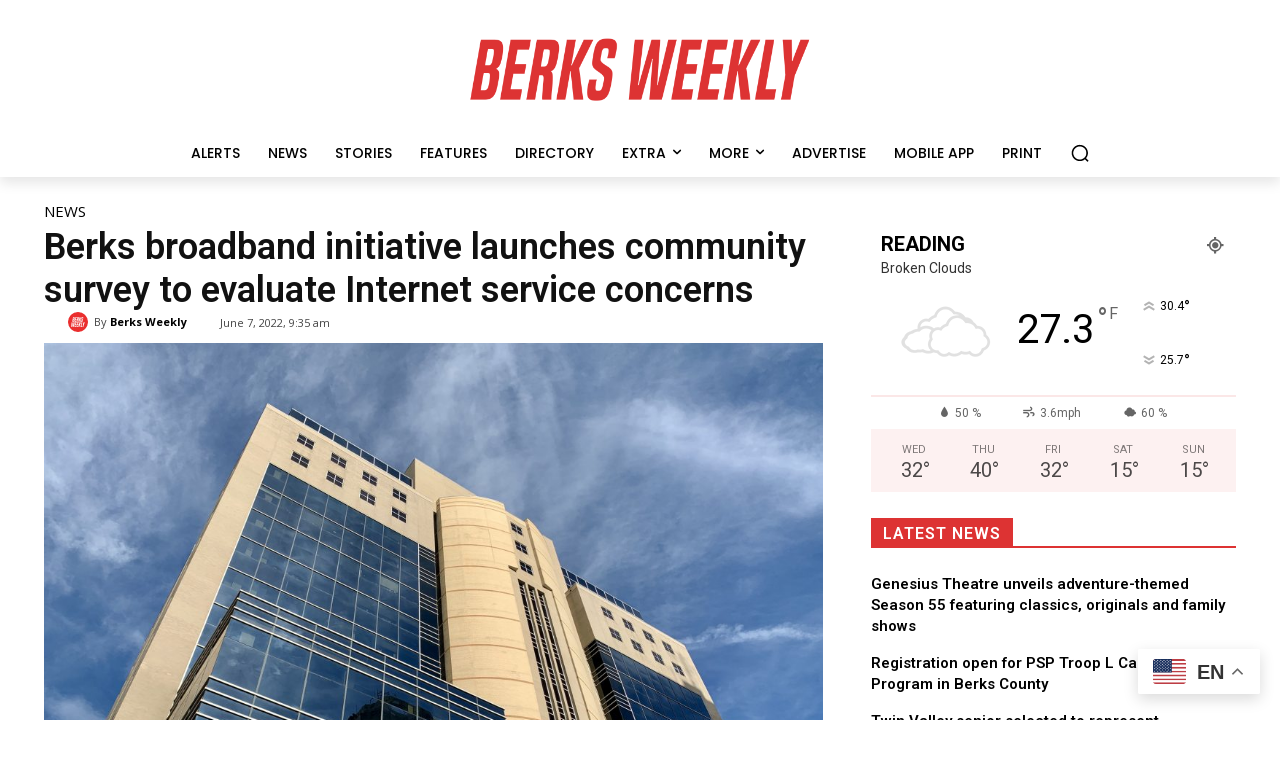

--- FILE ---
content_type: text/html; charset=utf-8
request_url: https://www.google.com/recaptcha/api2/aframe
body_size: 268
content:
<!DOCTYPE HTML><html><head><meta http-equiv="content-type" content="text/html; charset=UTF-8"></head><body><script nonce="XxZzCAc03E8l5eInwlMYaA">/** Anti-fraud and anti-abuse applications only. See google.com/recaptcha */ try{var clients={'sodar':'https://pagead2.googlesyndication.com/pagead/sodar?'};window.addEventListener("message",function(a){try{if(a.source===window.parent){var b=JSON.parse(a.data);var c=clients[b['id']];if(c){var d=document.createElement('img');d.src=c+b['params']+'&rc='+(localStorage.getItem("rc::a")?sessionStorage.getItem("rc::b"):"");window.document.body.appendChild(d);sessionStorage.setItem("rc::e",parseInt(sessionStorage.getItem("rc::e")||0)+1);localStorage.setItem("rc::h",'1769018056239');}}}catch(b){}});window.parent.postMessage("_grecaptcha_ready", "*");}catch(b){}</script></body></html>